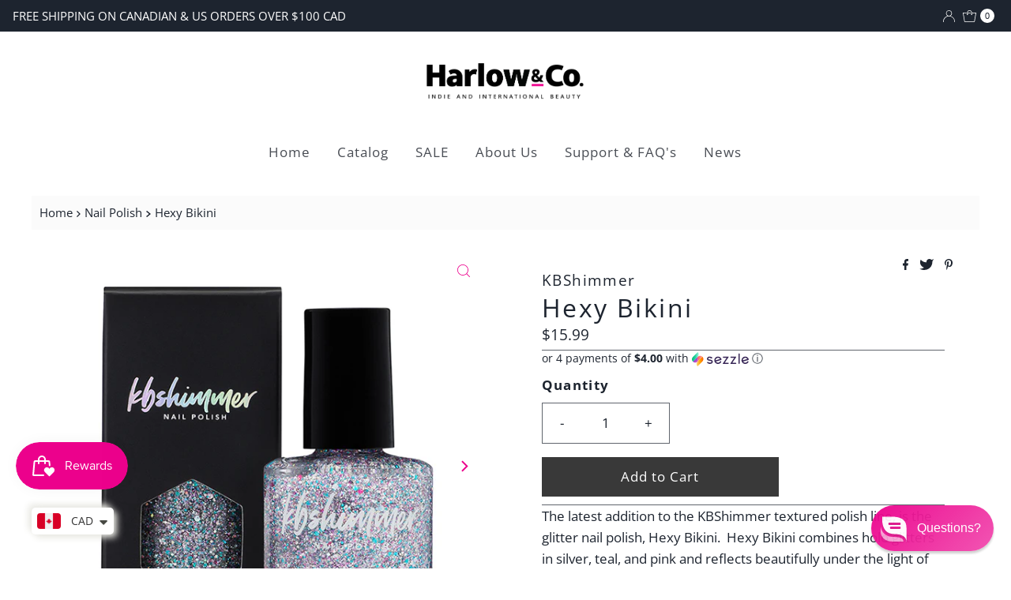

--- FILE ---
content_type: text/html; charset=utf-8
request_url: https://www.harlowandco.org/products/hexy-bikini?view=listing
body_size: 1328
content:


<template data-html="listing">

  <a href="/products/hexy-bikini">
    <div class="reveal "><div class="box-ratio " style="padding-bottom: 100.0%;">
    <img class="lazyload lazyload-fade "
      id=""
      data-src="//www.harlowandco.org/cdn/shop/products/KBShimmer_Hexy_Bikini_glitter_nail_polish_{width}x.jpg?v=1539440513"
      data-sizes="auto"
      data-original="//www.harlowandco.org/cdn/shop/products/KBShimmer_Hexy_Bikini_glitter_nail_polish_500x.jpg?v=1539440513"data-widths="[150, 250, 350, 450, 550, 650, 750]"alt="">
  </div>
      <noscript>
        <img src="//www.harlowandco.org/cdn/shop/products/KBShimmer_Hexy_Bikini_glitter_nail_polish_1024x.jpg?v=1539440513" alt="">
      </noscript>

      
        <div class="hidden">
          <div class="box-ratio " style="padding-bottom: 100.0%;">
    <img class="lazyload lazyload-fade "
      id="13004570726"
      data-src="//www.harlowandco.org/cdn/shop/products/hexy-bikini-1_{width}x.jpg?v=1539440513"
      data-sizes="auto"
      data-original="//www.harlowandco.org/cdn/shop/products/hexy-bikini-1_500x.jpg?v=1539440513"data-widths="[150, 250, 350, 450, 550, 650, 750]"alt="Hexy Bikini">
  </div>
          <noscript>
            <img src="//www.harlowandco.org/cdn/shop/products/hexy-bikini-1_800x.jpg?v=1539440513" alt="Hexy Bikini">
          </noscript>
        </div>
      

      
        
          
        
          
        
          
        
        
      

      
        <button class="quick-view-352053765 product-listing__quickview-trigger js-modal-open js-quickview-trigger"
        type="button"
        name="button"
        title="Quick View"
        data-wau-modal-target="quickview"
        data-product-url="/products/hexy-bikini?view=quick">
          <svg class="icon--mrparker-search vib-center" version="1.1" xmlns="http://www.w3.org/2000/svg" xmlns:xlink="http://www.w3.org/1999/xlink" x="0px" y="0px"
     viewBox="0 0 20 20" height="18px" xml:space="preserve">
      <g class="hover-fill" fill="var(--button-text)" style="fill: var(--button-text)">
        <path d="M19.8,19.1l-4.6-4.6c1.4-1.5,2.2-3.6,2.2-5.8c0-4.8-3.9-8.7-8.7-8.7S0,3.9,0,8.7s3.9,8.7,8.7,8.7
        c2.2,0,4.2-0.8,5.8-2.2l4.6,4.6c0.2,0.2,0.5,0.2,0.7,0C20.1,19.6,20.1,19.3,19.8,19.1z M1,8.7C1,4.5,4.5,1,8.7,1
        c4.2,0,7.7,3.4,7.7,7.7c0,4.2-3.4,7.7-7.7,7.7C4.5,16.4,1,13,1,8.7z"/>
      </g>
    <style>.product-listing__quickview-trigger .icon--mrparker-search:hover .hover-fill { fill: var(--button-text);}</style>
    </svg>





      </button>
      

    </div>
  </a>
  <div class="product-info">
    <a href="/products/hexy-bikini">
      
        <p><em>KBShimmer</em></p>
      
      <div class="prod-title">Hexy Bikini</div>
    </a>

    
<div class="price price--listing"
><dl class="price__regular">
    <dt>
      <span class="visually-hidden visually-hidden--inline">Regular Price</span>
    </dt>
    <dd>
      <span class="price-item price-item--regular"><span class=money> $15.99</span>
</span>
    </dd>
  </dl>
  <dl class="price__sale">
    <dt>
      <span class="visually-hidden visually-hidden--inline">Sale Price</span>
    </dt>
    <dd>
      <span class="price-item price-item--sale"><span class=money> $15.99</span>
</span>
    </dd>
    <dt>
      <span class="visually-hidden visually-hidden--inline">Regular Price</span>
    </dt>
    <dd>
      <span class="price-item price-item--regular">
        
      </span>
    </dd>
  </dl>
  <dl class="price__unit">
    <dt>
      <span class="visually-hidden visually-hidden--inline">Unit Price</span>
    </dt>
    <dd class="price-unit-price"><span></span><span aria-hidden="true">/</span><span class="visually-hidden">per&nbsp;</span><span></span></dd>
  </dl>
</div>


    

    

    
      <div class="quick-add-to-cart js-quick-add" data-quick-add>
  
  
  <form method="post" action="/cart/add" accept-charset="UTF-8" class="product_form" enctype="multipart/form-data" data-product-form="
    {
      &quot;money_format&quot;: &quot;\u003cspan class=money\u003e ${{amount}}\u003c\/span\u003e&quot;,
      &quot;enable_history&quot;: true,
      &quot;quickview&quot;: false,
      &quot;featured_product&quot;: false,
      &quot;swatches&quot;: &quot;dropdowns&quot;
    }
  " data-product-id="352053765"><input type="hidden" name="form_type" value="product" /><input type="hidden" name="utf8" value="✓" />
      <div class="product-variants"></div><!-- product variants -->
      <input  type="hidden" id="" name="id" data-sku="" value="13732332798054" />
      <div class="product-add">

        <div class="note note-success mt3 js-added-msg" style="display: none">
          <b>Added to Cart</b>&nbsp;&nbsp;&nbsp;<a class="underline" href="/cart">View Cart</a> or <a class="underline" href="/collections/all">Continue Shopping</a>.
        </div>
        <div class="note note-error js-error-msg" style="display: none">
          <b>Cart Error</b>&nbsp;&nbsp;&nbsp;Some items became unavailable. Update the quantity and try again.
        </div>

        <input type="submit" name="button" class="product__add-button add AddtoCart js-ajax-submit" value="Add to Cart"/>
      </div>
      <p class="product__add-msg add-to-cart-msg"></p>
   <input type="hidden" name="product-id" value="352053765" /></form>
  
</div>

    

  </div>

</template>
